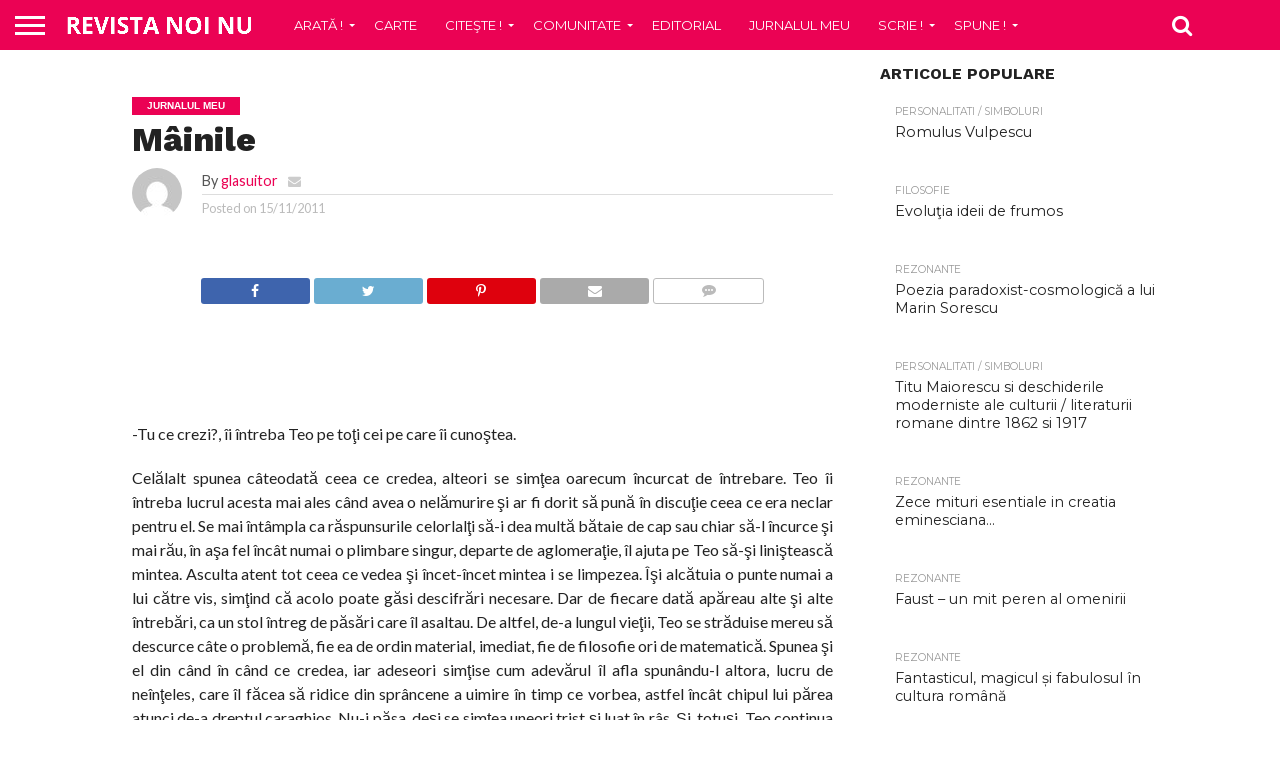

--- FILE ---
content_type: text/html; charset=UTF-8
request_url: https://www.revistanoinu.com/jurnalul-meu/mainile
body_size: 18636
content:
<!DOCTYPE html>
<html lang="en-US">
<head>
<meta charset="UTF-8" >
<meta name="viewport" id="viewport" content="width=device-width, initial-scale=1.0, maximum-scale=1.0, minimum-scale=1.0, user-scalable=no" />


<link rel="alternate" type="application/rss+xml" title="RSS 2.0" href="https://www.revistanoinu.com/feed" />
<link rel="alternate" type="text/xml" title="RSS .92" href="https://www.revistanoinu.com/feed/rss" />
<link rel="alternate" type="application/atom+xml" title="Atom 0.3" href="https://www.revistanoinu.com/feed/atom" />
<link rel="pingback" href="https://www.revistanoinu.com/xmlrpc.php" />


<meta property="og:type" content="article" />
<meta property="og:description" content="  -Tu ce crezi?, îi întreba Teo pe toţi cei pe care îi cunoştea. Celălalt spunea câteodată ceea ce credea, alteori se simţea oarecum încurcat de întrebare. Teo îi întreba lucrul acesta mai ales când avea o nelămurire şi ar fi dorit să pună în discuţie ceea ce era neclar pentru el. Se mai întâmpla [&hellip;]" />
<meta name="twitter:card" content="summary">
<meta name="twitter:url" content="https://www.revistanoinu.com/jurnalul-meu/mainile">
<meta name="twitter:title" content="Mâinile">
<meta name="twitter:description" content="  -Tu ce crezi?, îi întreba Teo pe toţi cei pe care îi cunoştea. Celălalt spunea câteodată ceea ce credea, alteori se simţea oarecum încurcat de întrebare. Teo îi întreba lucrul acesta mai ales când avea o nelămurire şi ar fi dorit să pună în discuţie ceea ce era neclar pentru el. Se mai întâmpla [&hellip;]">


<title>Mâinile | Revista Noi,NU!</title>

		<!-- All in One SEO 4.0.18 -->
		<meta name="description" content="-Tu ce crezi?, îi întreba Teo pe toţi cei pe care îi cunoştea. Celălalt spunea câteodată ceea ce credea, alteori se simţea oarecum încurcat de întrebare. Teo îi întreba lucrul acesta mai ales când avea o nelămurire şi ar fi dorit să pună în discuţie ceea ce era neclar pentru el. Se mai întâmpla […]"/>
		<meta name="google-site-verification" content="7Ble85Qf8F2N1v7bZ2VudTcYTbnYd-8_wqDtjhbNIsw" />
		<link rel="canonical" href="https://www.revistanoinu.com/jurnalul-meu/mainile" />
		<script type="application/ld+json" class="aioseo-schema">
			{"@context":"https:\/\/schema.org","@graph":[{"@type":"WebSite","@id":"https:\/\/www.revistanoinu.com\/#website","url":"https:\/\/www.revistanoinu.com\/","name":"Revista Noi,NU!","description":"Revist\u0103 de atitudine \u015fi cultur\u0103","publisher":{"@id":"https:\/\/www.revistanoinu.com\/#organization"}},{"@type":"Organization","@id":"https:\/\/www.revistanoinu.com\/#organization","name":"Revista Noi,NU!","url":"https:\/\/www.revistanoinu.com\/"},{"@type":"BreadcrumbList","@id":"https:\/\/www.revistanoinu.com\/jurnalul-meu\/mainile#breadcrumblist","itemListElement":[{"@type":"ListItem","@id":"https:\/\/www.revistanoinu.com\/#listItem","position":"1","item":{"@id":"https:\/\/www.revistanoinu.com\/#item","name":"Home","description":"Revist\u0103 de atitudine \u015fi cultur\u0103","url":"https:\/\/www.revistanoinu.com\/"},"nextItem":"https:\/\/www.revistanoinu.com\/jurnalul-meu\/#listItem"},{"@type":"ListItem","@id":"https:\/\/www.revistanoinu.com\/jurnalul-meu\/#listItem","position":"2","item":{"@id":"https:\/\/www.revistanoinu.com\/jurnalul-meu\/#item","name":"Jurnalul meu","description":"-Tu ce crezi?, \u00eei \u00eentreba Teo pe to\u0163i cei pe care \u00eei cuno\u015ftea. Cel\u0103lalt spunea c\u00e2teodat\u0103 ceea ce credea, alteori se sim\u0163ea oarecum \u00eencurcat de \u00eentrebare. Teo \u00eei \u00eentreba lucrul acesta mai ales c\u00e2nd avea o nel\u0103murire \u015fi ar fi dorit s\u0103 pun\u0103 \u00een discu\u0163ie ceea ce era neclar pentru el. Se mai \u00eent\u00e2mpla [\u2026]","url":"https:\/\/www.revistanoinu.com\/jurnalul-meu\/"},"previousItem":"https:\/\/www.revistanoinu.com\/#listItem"}]},{"@type":"Person","@id":"https:\/\/www.revistanoinu.com\/author\/glasuitor#author","url":"https:\/\/www.revistanoinu.com\/author\/glasuitor","name":"glasuitor","image":{"@type":"ImageObject","@id":"https:\/\/www.revistanoinu.com\/jurnalul-meu\/mainile#authorImage","url":"https:\/\/secure.gravatar.com\/avatar\/c64fba2f9dffd84f3a7bf788ae2c37e3?s=96&d=mm&r=g","width":"96","height":"96","caption":"glasuitor"}},{"@type":"WebPage","@id":"https:\/\/www.revistanoinu.com\/jurnalul-meu\/mainile#webpage","url":"https:\/\/www.revistanoinu.com\/jurnalul-meu\/mainile","name":"M\u00e2inile | Revista Noi,NU!","description":"-Tu ce crezi?, \u00eei \u00eentreba Teo pe to\u0163i cei pe care \u00eei cuno\u015ftea. Cel\u0103lalt spunea c\u00e2teodat\u0103 ceea ce credea, alteori se sim\u0163ea oarecum \u00eencurcat de \u00eentrebare. Teo \u00eei \u00eentreba lucrul acesta mai ales c\u00e2nd avea o nel\u0103murire \u015fi ar fi dorit s\u0103 pun\u0103 \u00een discu\u0163ie ceea ce era neclar pentru el. Se mai \u00eent\u00e2mpla [\u2026]","inLanguage":"en-US","isPartOf":{"@id":"https:\/\/www.revistanoinu.com\/#website"},"breadcrumb":{"@id":"https:\/\/www.revistanoinu.com\/jurnalul-meu\/mainile#breadcrumblist"},"author":"https:\/\/www.revistanoinu.com\/jurnalul-meu\/mainile#author","creator":"https:\/\/www.revistanoinu.com\/jurnalul-meu\/mainile#author","datePublished":"2011-11-15T21:45:35+00:00","dateModified":"2011-11-15T21:45:35+00:00"},{"@type":"Article","@id":"https:\/\/www.revistanoinu.com\/jurnalul-meu\/mainile#article","name":"M\u00e2inile | Revista Noi,NU!","description":"-Tu ce crezi?, \u00eei \u00eentreba Teo pe to\u0163i cei pe care \u00eei cuno\u015ftea. Cel\u0103lalt spunea c\u00e2teodat\u0103 ceea ce credea, alteori se sim\u0163ea oarecum \u00eencurcat de \u00eentrebare. Teo \u00eei \u00eentreba lucrul acesta mai ales c\u00e2nd avea o nel\u0103murire \u015fi ar fi dorit s\u0103 pun\u0103 \u00een discu\u0163ie ceea ce era neclar pentru el. Se mai \u00eent\u00e2mpla [\u2026]","headline":"M\u00e2inile","author":{"@id":"https:\/\/www.revistanoinu.com\/author\/glasuitor#author"},"publisher":{"@id":"https:\/\/www.revistanoinu.com\/#organization"},"datePublished":"2011-11-15T21:45:35+00:00","dateModified":"2011-11-15T21:45:35+00:00","articleSection":"Jurnalul meu","mainEntityOfPage":{"@id":"https:\/\/www.revistanoinu.com\/jurnalul-meu\/mainile#webpage"},"isPartOf":{"@id":"https:\/\/www.revistanoinu.com\/jurnalul-meu\/mainile#webpage"}}]}
		</script>
		<script type="text/javascript" >
			window.ga=window.ga||function(){(ga.q=ga.q||[]).push(arguments)};ga.l=+new Date;
			ga('create', "UA-343135-1", 'auto');
			ga('send', 'pageview');
		</script>
		<script async src="https://www.google-analytics.com/analytics.js"></script>
		<!-- All in One SEO -->

<link rel='dns-prefetch' href='//netdna.bootstrapcdn.com' />
<link rel='dns-prefetch' href='//s.w.org' />
<link rel="alternate" type="application/rss+xml" title="Revista Noi,NU! &raquo; Feed" href="https://www.revistanoinu.com/feed" />
<link rel="alternate" type="application/rss+xml" title="Revista Noi,NU! &raquo; Comments Feed" href="https://www.revistanoinu.com/comments/feed" />
<link rel="alternate" type="application/rss+xml" title="Revista Noi,NU! &raquo; Mâinile Comments Feed" href="https://www.revistanoinu.com/jurnalul-meu/mainile/feed" />
		<script type="text/javascript">
			window._wpemojiSettings = {"baseUrl":"https:\/\/s.w.org\/images\/core\/emoji\/13.0.1\/72x72\/","ext":".png","svgUrl":"https:\/\/s.w.org\/images\/core\/emoji\/13.0.1\/svg\/","svgExt":".svg","source":{"concatemoji":"https:\/\/www.revistanoinu.com\/wp-includes\/js\/wp-emoji-release.min.js?ver=5.6.16"}};
			!function(e,a,t){var n,r,o,i=a.createElement("canvas"),p=i.getContext&&i.getContext("2d");function s(e,t){var a=String.fromCharCode;p.clearRect(0,0,i.width,i.height),p.fillText(a.apply(this,e),0,0);e=i.toDataURL();return p.clearRect(0,0,i.width,i.height),p.fillText(a.apply(this,t),0,0),e===i.toDataURL()}function c(e){var t=a.createElement("script");t.src=e,t.defer=t.type="text/javascript",a.getElementsByTagName("head")[0].appendChild(t)}for(o=Array("flag","emoji"),t.supports={everything:!0,everythingExceptFlag:!0},r=0;r<o.length;r++)t.supports[o[r]]=function(e){if(!p||!p.fillText)return!1;switch(p.textBaseline="top",p.font="600 32px Arial",e){case"flag":return s([127987,65039,8205,9895,65039],[127987,65039,8203,9895,65039])?!1:!s([55356,56826,55356,56819],[55356,56826,8203,55356,56819])&&!s([55356,57332,56128,56423,56128,56418,56128,56421,56128,56430,56128,56423,56128,56447],[55356,57332,8203,56128,56423,8203,56128,56418,8203,56128,56421,8203,56128,56430,8203,56128,56423,8203,56128,56447]);case"emoji":return!s([55357,56424,8205,55356,57212],[55357,56424,8203,55356,57212])}return!1}(o[r]),t.supports.everything=t.supports.everything&&t.supports[o[r]],"flag"!==o[r]&&(t.supports.everythingExceptFlag=t.supports.everythingExceptFlag&&t.supports[o[r]]);t.supports.everythingExceptFlag=t.supports.everythingExceptFlag&&!t.supports.flag,t.DOMReady=!1,t.readyCallback=function(){t.DOMReady=!0},t.supports.everything||(n=function(){t.readyCallback()},a.addEventListener?(a.addEventListener("DOMContentLoaded",n,!1),e.addEventListener("load",n,!1)):(e.attachEvent("onload",n),a.attachEvent("onreadystatechange",function(){"complete"===a.readyState&&t.readyCallback()})),(n=t.source||{}).concatemoji?c(n.concatemoji):n.wpemoji&&n.twemoji&&(c(n.twemoji),c(n.wpemoji)))}(window,document,window._wpemojiSettings);
		</script>
		<style type="text/css">
img.wp-smiley,
img.emoji {
	display: inline !important;
	border: none !important;
	box-shadow: none !important;
	height: 1em !important;
	width: 1em !important;
	margin: 0 .07em !important;
	vertical-align: -0.1em !important;
	background: none !important;
	padding: 0 !important;
}
</style>
	<link rel='stylesheet' id='wp-block-library-css'  href='https://www.revistanoinu.com/wp-includes/css/dist/block-library/style.min.css?ver=5.6.16' type='text/css' media='all' />
<link rel='stylesheet' id='contact-form-7-css'  href='https://www.revistanoinu.com/wp-content/plugins/contact-form-7/includes/css/styles.css?ver=5.4' type='text/css' media='all' />
<link rel='stylesheet' id='mvp-score-style-css'  href='https://www.revistanoinu.com/wp-content/plugins/mvp-scoreboard/css/score-style.css?ver=5.6.16' type='text/css' media='all' />
<link rel='stylesheet' id='mvp-reset-css'  href='https://www.revistanoinu.com/wp-content/themes/noinu2/css/reset.css?ver=5.6.16' type='text/css' media='all' />
<link rel='stylesheet' id='mvp-fontawesome-css'  href='//netdna.bootstrapcdn.com/font-awesome/4.7.0/css/font-awesome.css?ver=5.6.16' type='text/css' media='all' />
<link rel='stylesheet' id='mvp-style-css'  href='https://www.revistanoinu.com/wp-content/themes/noinu2/style.css?ver=5.6.16' type='text/css' media='all' />
<!--[if lt IE 10]>
<link rel='stylesheet' id='mvp-iecss-css'  href='https://www.revistanoinu.com/wp-content/themes/noinu2/css/iecss.css?ver=5.6.16' type='text/css' media='all' />
<![endif]-->
<link rel='stylesheet' id='mvp-media-queries-css'  href='https://www.revistanoinu.com/wp-content/themes/noinu2/css/media-queries.css?ver=5.6.16' type='text/css' media='all' />
<script type='text/javascript' src='https://www.revistanoinu.com/wp-includes/js/jquery/jquery.min.js?ver=3.5.1' id='jquery-core-js'></script>
<script type='text/javascript' src='https://www.revistanoinu.com/wp-includes/js/jquery/jquery-migrate.min.js?ver=3.3.2' id='jquery-migrate-js'></script>
<link rel="https://api.w.org/" href="https://www.revistanoinu.com/wp-json/" /><link rel="alternate" type="application/json" href="https://www.revistanoinu.com/wp-json/wp/v2/posts/764" /><link rel="EditURI" type="application/rsd+xml" title="RSD" href="https://www.revistanoinu.com/xmlrpc.php?rsd" />
<link rel="wlwmanifest" type="application/wlwmanifest+xml" href="https://www.revistanoinu.com/wp-includes/wlwmanifest.xml" /> 
<meta name="generator" content="WordPress 5.6.16" />
<link rel='shortlink' href='https://www.revistanoinu.com/?p=764' />
<link rel="alternate" type="application/json+oembed" href="https://www.revistanoinu.com/wp-json/oembed/1.0/embed?url=https%3A%2F%2Fwww.revistanoinu.com%2Fjurnalul-meu%2Fmainile" />
<link rel="alternate" type="text/xml+oembed" href="https://www.revistanoinu.com/wp-json/oembed/1.0/embed?url=https%3A%2F%2Fwww.revistanoinu.com%2Fjurnalul-meu%2Fmainile&#038;format=xml" />

<style type='text/css'>

@import url(//fonts.googleapis.com/css?family=Oswald:400,700|Lato:400,700|Work+Sans:900|Montserrat:400,700|Open+Sans:800|Playfair+Display:400,700,900|Quicksand|Raleway:200,400,700|Roboto+Slab:400,700|Work+Sans:100,200,300,400,500,600,700,800,900|Montserrat:100,200,300,400,500,600,700,800,900|Work+Sans:100,200,300,400,400italic,500,600,700,700italic,800,900|Lato:100,200,300,400,400italic,500,600,700,700italic,800,900|Montserrat:100,200,300,400,500,600,700,800,900&subset=latin,latin-ext,cyrillic,cyrillic-ext,greek-ext,greek,vietnamese);

#wallpaper {
	background: url() no-repeat 50% 0;
	}
body,
.blog-widget-text p,
.feat-widget-text p,
.post-info-right,
span.post-excerpt,
span.feat-caption,
span.soc-count-text,
#content-main p,
#commentspopup .comments-pop,
.archive-list-text p,
.author-box-bot p,
#post-404 p,
.foot-widget,
#home-feat-text p,
.feat-top2-left-text p,
.feat-wide1-text p,
.feat-wide4-text p,
#content-main table,
.foot-copy p,
.video-main-text p {
	font-family: 'Lato', sans-serif;
	}

a,
a:visited,
.post-info-name a {
	color: #eb0254;
	}

a:hover {
	color: #999999;
	}

.fly-but-wrap,
span.feat-cat,
span.post-head-cat,
.prev-next-text a,
.prev-next-text a:visited,
.prev-next-text a:hover {
	background: #eb0254;
	}

.fly-but-wrap {
	background: #eb0254;
	}

.fly-but-wrap span {
	background: #ffffff;
	}

.woocommerce .star-rating span:before {
	color: #eb0254;
	}

.woocommerce .widget_price_filter .ui-slider .ui-slider-range,
.woocommerce .widget_price_filter .ui-slider .ui-slider-handle {
	background-color: #eb0254;
	}

.woocommerce span.onsale,
.woocommerce #respond input#submit.alt,
.woocommerce a.button.alt,
.woocommerce button.button.alt,
.woocommerce input.button.alt,
.woocommerce #respond input#submit.alt:hover,
.woocommerce a.button.alt:hover,
.woocommerce button.button.alt:hover,
.woocommerce input.button.alt:hover {
	background-color: #eb0254;
	}

span.post-header {
	border-top: 4px solid #eb0254;
	}

#main-nav-wrap,
nav.main-menu-wrap,
.nav-logo,
.nav-right-wrap,
.nav-menu-out,
.nav-logo-out,
#head-main-top {
	-webkit-backface-visibility: hidden;
	background: #eb0254;
	}

nav.main-menu-wrap ul li a,
.nav-menu-out:hover ul li:hover a,
.nav-menu-out:hover span.nav-search-but:hover i,
.nav-menu-out:hover span.nav-soc-but:hover i,
span.nav-search-but i,
span.nav-soc-but i {
	color: #ffffff;
	}

.nav-menu-out:hover li.menu-item-has-children:hover a:after,
nav.main-menu-wrap ul li.menu-item-has-children a:after {
	border-color: #ffffff transparent transparent transparent;
	}

.nav-menu-out:hover ul li a,
.nav-menu-out:hover span.nav-search-but i,
.nav-menu-out:hover span.nav-soc-but i {
	color: #fdacc8;
	}

.nav-menu-out:hover li.menu-item-has-children a:after {
	border-color: #fdacc8 transparent transparent transparent;
	}

.nav-menu-out:hover ul li ul.mega-list li a,
.side-list-text p,
.row-widget-text p,
.blog-widget-text h2,
.feat-widget-text h2,
.archive-list-text h2,
h2.author-list-head a,
.mvp-related-text a {
	color: #222222;
	}

ul.mega-list li:hover a,
ul.side-list li:hover .side-list-text p,
ul.row-widget-list li:hover .row-widget-text p,
ul.blog-widget-list li:hover .blog-widget-text h2,
.feat-widget-wrap:hover .feat-widget-text h2,
ul.archive-list li:hover .archive-list-text h2,
ul.archive-col-list li:hover .archive-list-text h2,
h2.author-list-head a:hover,
.mvp-related-posts ul li:hover .mvp-related-text a {
	color: #999999 !important;
	}

span.more-posts-text,
a.inf-more-but,
#comments-button a,
#comments-button span.comment-but-text {
	border: 1px solid #eb0254;
	}

span.more-posts-text,
a.inf-more-but,
#comments-button a,
#comments-button span.comment-but-text {
	color: #eb0254 !important;
	}

#comments-button a:hover,
#comments-button span.comment-but-text:hover,
a.inf-more-but:hover,
span.more-posts-text:hover {
	background: #eb0254;
	}

nav.main-menu-wrap ul li a,
ul.col-tabs li a,
nav.fly-nav-menu ul li a,
.foot-menu .menu li a {
	font-family: 'Montserrat', sans-serif;
	}

.feat-top2-right-text h2,
.side-list-text p,
.side-full-text p,
.row-widget-text p,
.feat-widget-text h2,
.blog-widget-text h2,
.prev-next-text a,
.prev-next-text a:visited,
.prev-next-text a:hover,
span.post-header,
.archive-list-text h2,
#woo-content h1.page-title,
.woocommerce div.product .product_title,
.woocommerce ul.products li.product h3,
.video-main-text h2,
.mvp-related-text a {
	font-family: 'Montserrat', sans-serif;
	}

.feat-wide-sub-text h2,
#home-feat-text h2,
.feat-top2-left-text h2,
.feat-wide1-text h2,
.feat-wide4-text h2,
.feat-wide5-text h2,
h1.post-title,
#content-main h1.post-title,
#post-404 h1,
h1.post-title-wide,
#content-main blockquote p,
#commentspopup #content-main h1 {
	font-family: 'Work Sans', sans-serif;
	}

h3.home-feat-title,
h3.side-list-title,
#infscr-loading,
.score-nav-menu select,
h1.cat-head,
h1.arch-head,
h2.author-list-head,
h3.foot-head,
.woocommerce ul.product_list_widget span.product-title,
.woocommerce ul.product_list_widget li a,
.woocommerce #reviews #comments ol.commentlist li .comment-text p.meta,
.woocommerce .related h2,
.woocommerce div.product .woocommerce-tabs .panel h2,
.woocommerce div.product .product_title,
#content-main h1,
#content-main h2,
#content-main h3,
#content-main h4,
#content-main h5,
#content-main h6 {
	font-family: 'Work Sans', sans-serif;
	}

</style>
	
<style type="text/css">


.post-cont-out,
.post-cont-in {
	margin-right: 0;
	}

.nav-links {
	display: none;
	}








.post-tags {
padding-top:10px;
}</style>

<style type="text/css">.recentcomments a{display:inline !important;padding:0 !important;margin:0 !important;}</style><link rel="amphtml" href="https://www.revistanoinu.com/jurnalul-meu/mainile/amp">
</head>

<body class="post-template-default single single-post postid-764 single-format-standard">
	<div id="site" class="left relative">
		<div id="site-wrap" class="left relative">
						<div id="fly-wrap">
	<div class="fly-wrap-out">
		<div class="fly-side-wrap">
			<ul class="fly-bottom-soc left relative">
																																									<li class="rss-soc">
						<a href="https://www.revistanoinu.com/feed/rss" target="_blank">
						<i class="fa fa-rss fa-2"></i>
						</a>
					</li>
							</ul>
		</div><!--fly-side-wrap-->
		<div class="fly-wrap-in">
			<div id="fly-menu-wrap">
				<nav class="fly-nav-menu left relative">
					<div class="menu"></div>
				</nav>
			</div><!--fly-menu-wrap-->
		</div><!--fly-wrap-in-->
	</div><!--fly-wrap-out-->
</div><!--fly-wrap-->			<div id="head-main-wrap" class="left relative">
				<div id="head-main-top" class="left relative">
																																									</div><!--head-main-top-->
				<div id="main-nav-wrap">
					<div class="nav-out">
						<div class="nav-in">
							<div id="main-nav-cont" class="left" itemscope itemtype="http://schema.org/Organization">
								<div class="nav-logo-out">
									<div class="nav-left-wrap left relative">
										<div class="fly-but-wrap left relative">
											<span></span>
											<span></span>
											<span></span>
											<span></span>
										</div><!--fly-but-wrap-->
																					<div class="nav-logo left">
																									<a itemprop="url" href="https://www.revistanoinu.com/"><img itemprop="logo" src="http://www.revistanoinu.com/wp-content/uploads/logo-nav.png" alt="Revista Noi,NU!" data-rjs="2" /></a>
																																					<h2 class="mvp-logo-title">Revista Noi,NU!</h2>
																							</div><!--nav-logo-->
																			</div><!--nav-left-wrap-->
									<div class="nav-logo-in">
										<div class="nav-menu-out">
											<div class="nav-menu-in">
												<nav class="main-menu-wrap left">
													<div class="menu-main_menu-container"><ul id="menu-main_menu" class="menu"><li id="menu-item-2707" class="menu-item menu-item-type-taxonomy menu-item-object-category menu-item-has-children menu-item-2707"><a href="https://www.revistanoinu.com/category/arata">Arată !</a>
<ul class="sub-menu">
	<li id="menu-item-2708" class="menu-item menu-item-type-taxonomy menu-item-object-category menu-item-2708"><a href="https://www.revistanoinu.com/category/arata/eroii-rock-ului">Eroii Rock-ului</a></li>
	<li id="menu-item-2709" class="menu-item menu-item-type-taxonomy menu-item-object-category menu-item-2709"><a href="https://www.revistanoinu.com/category/arata/interviuri">Interviuri</a></li>
	<li id="menu-item-2710" class="menu-item menu-item-type-taxonomy menu-item-object-category menu-item-2710"><a href="https://www.revistanoinu.com/category/arata/personalitati-simboluri">Personalitati / Simboluri</a></li>
	<li id="menu-item-2711" class="menu-item menu-item-type-taxonomy menu-item-object-category menu-item-2711"><a href="https://www.revistanoinu.com/category/arata/romania-de-dincolo">Romania de dincolo</a></li>
	<li id="menu-item-2712" class="menu-item menu-item-type-taxonomy menu-item-object-category menu-item-2712"><a href="https://www.revistanoinu.com/category/arata/semnal">Semnal</a></li>
</ul>
</li>
<li id="menu-item-2713" class="menu-item menu-item-type-taxonomy menu-item-object-category menu-item-2713"><a href="https://www.revistanoinu.com/category/carte">Carte</a></li>
<li id="menu-item-2714" class="menu-item menu-item-type-taxonomy menu-item-object-category menu-item-has-children menu-item-2714"><a href="https://www.revistanoinu.com/category/citeste">Citeşte !</a>
<ul class="sub-menu">
	<li id="menu-item-2715" class="menu-item menu-item-type-taxonomy menu-item-object-category menu-item-2715"><a href="https://www.revistanoinu.com/category/citeste/poveschile-lu-bace-toghiere">Poveşchile lu’ Bace Toghiere</a></li>
	<li id="menu-item-2716" class="menu-item menu-item-type-taxonomy menu-item-object-category menu-item-2716"><a href="https://www.revistanoinu.com/category/citeste/roman-foileton">Roman foileton</a></li>
</ul>
</li>
<li id="menu-item-2717" class="menu-item menu-item-type-taxonomy menu-item-object-category menu-item-has-children menu-item-2717"><a href="https://www.revistanoinu.com/category/comunitate">Comunitate</a>
<ul class="sub-menu">
	<li id="menu-item-2718" class="menu-item menu-item-type-taxonomy menu-item-object-category menu-item-2718"><a href="https://www.revistanoinu.com/category/comunitate/concursuri">Concursuri</a></li>
	<li id="menu-item-2719" class="menu-item menu-item-type-taxonomy menu-item-object-category menu-item-2719"><a href="https://www.revistanoinu.com/category/comunitate/recomandari">Recomandări</a></li>
	<li id="menu-item-2720" class="menu-item menu-item-type-taxonomy menu-item-object-category menu-item-2720"><a href="https://www.revistanoinu.com/category/comunitate/stiri">Stiri</a></li>
</ul>
</li>
<li id="menu-item-2721" class="menu-item menu-item-type-taxonomy menu-item-object-category menu-item-2721"><a href="https://www.revistanoinu.com/category/editorial">Editorial</a></li>
<li id="menu-item-2722" class="menu-item menu-item-type-taxonomy menu-item-object-category current-post-ancestor current-menu-parent current-post-parent menu-item-2722"><a href="https://www.revistanoinu.com/category/jurnalul-meu">Jurnalul meu</a></li>
<li id="menu-item-2723" class="menu-item menu-item-type-taxonomy menu-item-object-category menu-item-has-children menu-item-2723"><a href="https://www.revistanoinu.com/category/scrie">Scrie !</a>
<ul class="sub-menu">
	<li id="menu-item-2724" class="menu-item menu-item-type-taxonomy menu-item-object-category menu-item-2724"><a href="https://www.revistanoinu.com/category/scrie/film">Film</a></li>
	<li id="menu-item-2725" class="menu-item menu-item-type-taxonomy menu-item-object-category menu-item-2725"><a href="https://www.revistanoinu.com/category/scrie/filosofie">Filosofie</a></li>
	<li id="menu-item-2726" class="menu-item menu-item-type-taxonomy menu-item-object-category menu-item-2726"><a href="https://www.revistanoinu.com/category/scrie/general">General</a></li>
	<li id="menu-item-2727" class="menu-item menu-item-type-taxonomy menu-item-object-category menu-item-2727"><a href="https://www.revistanoinu.com/category/scrie/logos">Logos</a></li>
	<li id="menu-item-2728" class="menu-item menu-item-type-taxonomy menu-item-object-category menu-item-2728"><a href="https://www.revistanoinu.com/category/scrie/miez-de-intelepciune">Miez de intelepciune</a></li>
	<li id="menu-item-2729" class="menu-item menu-item-type-taxonomy menu-item-object-category menu-item-2729"><a href="https://www.revistanoinu.com/category/scrie/q-e-d">Q.E.D</a></li>
</ul>
</li>
<li id="menu-item-2730" class="menu-item menu-item-type-taxonomy menu-item-object-category menu-item-has-children menu-item-2730"><a href="https://www.revistanoinu.com/category/spune">Spune !</a>
<ul class="sub-menu">
	<li id="menu-item-2731" class="menu-item menu-item-type-taxonomy menu-item-object-category menu-item-2731"><a href="https://www.revistanoinu.com/category/spune/atitudini">Atitudine</a></li>
	<li id="menu-item-2732" class="menu-item menu-item-type-taxonomy menu-item-object-category menu-item-2732"><a href="https://www.revistanoinu.com/category/spune/diploma-de-atentie">Diploma de atentie</a></li>
	<li id="menu-item-2733" class="menu-item menu-item-type-taxonomy menu-item-object-category menu-item-2733"><a href="https://www.revistanoinu.com/category/spune/lupta-cu-inertia">Lupta cu inertia</a></li>
	<li id="menu-item-2734" class="menu-item menu-item-type-taxonomy menu-item-object-category menu-item-2734"><a href="https://www.revistanoinu.com/category/spune/opinii">Opinii</a></li>
	<li id="menu-item-2735" class="menu-item menu-item-type-taxonomy menu-item-object-category menu-item-2735"><a href="https://www.revistanoinu.com/category/spune/rezonante">Rezonante</a></li>
</ul>
</li>
</ul></div>												</nav>
											</div><!--nav-menu-in-->
											<div class="nav-right-wrap relative">
												<div class="nav-search-wrap left relative">
													<span class="nav-search-but left"><i class="fa fa-search fa-2"></i></span>
													<div class="search-fly-wrap">
														<form method="get" id="searchform" action="https://www.revistanoinu.com/">
	<input type="text" name="s" id="s" value="Type search term and press enter" onfocus='if (this.value == "Type search term and press enter") { this.value = ""; }' onblur='if (this.value == "") { this.value = "Type search term and press enter"; }' />
	<input type="hidden" id="searchsubmit" value="Search" />
</form>													</div><!--search-fly-wrap-->
												</div><!--nav-search-wrap-->
																																			</div><!--nav-right-wrap-->
										</div><!--nav-menu-out-->
									</div><!--nav-logo-in-->
								</div><!--nav-logo-out-->
							</div><!--main-nav-cont-->
						</div><!--nav-in-->
					</div><!--nav-out-->
				</div><!--main-nav-wrap-->
			</div><!--head-main-wrap-->
										<div id="body-main-wrap" class="left relative" itemscope itemtype="http://schema.org/NewsArticle">
					<meta itemscope itemprop="mainEntityOfPage"  itemType="https://schema.org/WebPage" itemid="https://www.revistanoinu.com/jurnalul-meu/mainile"/>
																																			<div class="body-main-out relative">
					<div class="body-main-in">
						<div id="body-main-cont" class="left relative">
																		<div id="post-main-wrap" class="left relative">
	<div class="post-wrap-out1">
		<div class="post-wrap-in1">
			<div id="post-left-col" class="relative">
									<article id="post-area" class="post-764 post type-post status-publish format-standard hentry category-jurnalul-meu">
													<header id="post-header">
																	<a class="post-cat-link" href="https://www.revistanoinu.com/category/jurnalul-meu"><span class="post-head-cat">Jurnalul meu</span></a>
																<h1 class="post-title entry-title left" itemprop="headline">Mâinile</h1>
																	<div id="post-info-wrap" class="left relative">
										<div class="post-info-out">
											<div class="post-info-img left relative">
												<img alt='' src='https://secure.gravatar.com/avatar/c64fba2f9dffd84f3a7bf788ae2c37e3?s=50&#038;d=mm&#038;r=g' srcset='https://secure.gravatar.com/avatar/c64fba2f9dffd84f3a7bf788ae2c37e3?s=100&#038;d=mm&#038;r=g 2x' class='avatar avatar-50 photo' height='50' width='50' loading='lazy'/>											</div><!--post-info-img-->
											<div class="post-info-in">
												<div class="post-info-right left relative">
													<div class="post-info-name left relative" itemprop="author" itemscope itemtype="https://schema.org/Person">
														<span class="post-info-text">By</span> <span class="author-name vcard fn author" itemprop="name"><a href="https://www.revistanoinu.com/author/glasuitor" title="Posts by glasuitor" rel="author">glasuitor</a></span>  <span class="author-email"><a href="mailto:po_cos@yahoo.com"><i class="fa fa-envelope fa-2"></i></a></span>													</div><!--post-info-name-->
													<div class="post-info-date left relative">
														<span class="post-info-text">Posted on</span> <span class="post-date updated"><time class="post-date updated" itemprop="datePublished" datetime="2011-11-15">15/11/2011</time></span>
														<meta itemprop="dateModified" content="2011-11-15"/>
													</div><!--post-info-date-->
												</div><!--post-info-right-->
											</div><!--post-info-in-->
										</div><!--post-info-out-->
									</div><!--post-info-wrap-->
															</header><!--post-header-->
																																																																																		<div id="content-area" itemprop="articleBody" class="post-764 post type-post status-publish format-standard hentry category-jurnalul-meu">
							<div class="post-cont-out">
								<div class="post-cont-in">
									<div id="content-main" class="left relative">

																															
																											<section class="social-sharing-top">
												<a href="#" onclick="window.open('http://www.facebook.com/sharer.php?u=https://www.revistanoinu.com/jurnalul-meu/mainile&amp;t=Mâinile', 'facebookShare', 'width=626,height=436'); return false;" title="Share on Facebook"><div class="facebook-share"><span class="fb-but1"><i class="fa fa-facebook fa-2"></i></span><span class="social-text">Share</span></div></a>
												<a href="#" onclick="window.open('http://twitter.com/share?text=Mâinile -&amp;url=https://www.revistanoinu.com/jurnalul-meu/mainile', 'twitterShare', 'width=626,height=436'); return false;" title="Tweet This Post"><div class="twitter-share"><span class="twitter-but1"><i class="fa fa-twitter fa-2"></i></span><span class="social-text">Tweet</span></div></a>
												<a href="whatsapp://send?text=Mâinile https://www.revistanoinu.com/jurnalul-meu/mainile"><div class="whatsapp-share"><span class="whatsapp-but1"><i class="fa fa-whatsapp fa-2"></i></span><span class="social-text">Share</span></div></a>
												<a href="#" onclick="window.open('http://pinterest.com/pin/create/button/?url=https://www.revistanoinu.com/jurnalul-meu/mainile&amp;media=&amp;description=Mâinile', 'pinterestShare', 'width=750,height=350'); return false;" title="Pin This Post"><div class="pinterest-share"><span class="pinterest-but1"><i class="fa fa-pinterest-p fa-2"></i></span><span class="social-text">Share</span></div></a>
												<a href="mailto:?subject=Mâinile&amp;BODY=I found this article interesting and thought of sharing it with you. Check it out: https://www.revistanoinu.com/jurnalul-meu/mainile"><div class="email-share"><span class="email-but"><i class="fa fa-envelope fa-2"></i></span><span class="social-text">Email</span></div></a>
																																																					<a href="https://www.revistanoinu.com/jurnalul-meu/mainile#respond"><div class="social-comments comment-click-764"><i class="fa fa-commenting fa-2"></i><span class="social-text-com">Comments</span></div></a>
																																				</section><!--social-sharing-top-->
																														<p> </p>
<p>
<br /><span id="more-764"></span>
</p>
<p style="text-align: justify;">-Tu ce crezi?, îi întreba Teo pe toţi cei pe care îi cunoştea.</p>
<div style="text-align: justify;"></div>
<p style="text-align: justify;">Celălalt spunea câteodată ceea ce credea, alteori se simţea oarecum încurcat de întrebare. Teo îi întreba lucrul acesta mai ales când avea o nelămurire şi ar fi dorit să pună în discuţie ceea ce era neclar pentru el. Se mai întâmpla ca răspunsurile celorlalţi să-i dea multă bătaie de cap sau chiar să-l încurce şi mai rău, în aşa fel încât numai o plimbare singur, departe de aglomeraţie, îl ajuta pe Teo să-şi liniştească mintea. Asculta atent tot ceea ce vedea şi încet-încet mintea i se limpezea. Îşi alcătuia o punte numai a lui către vis, simţind că acolo poate găsi descifrări necesare. Dar de fiecare dată apăreau alte şi alte întrebări, ca un stol întreg de păsări care îl asaltau. De altfel, de-a lungul vieţii, Teo se străduise mereu să descurce câte o problemă, fie ea de ordin material, imediat, fie de filosofie ori de matematică. Spunea şi el din când în când ce credea, iar adeseori simţise cum adevărul îl afla spunându-l altora, lucru de neînţeles, care îl făcea să ridice din sprâncene a uimire în timp ce vorbea, astfel încât chipul lui părea atunci de-a dreptul caraghios. Nu-i păsa, deşi se simţea uneori trist şi luat în râs. Și, totuşi, Teo continua să spună multe lucruri altora, chiar prea multe pentru unii, dar simţea nevoia de a vorbi pentru că se înconjurase multă vreme cu atmosfera liniştită a tăcerilor lui. Îi plăcea să creadă despre sine că este un căutător de tâlcuri şi câteodată reuşea să le găsească, după ce mulţi ani întrebase în stânga şi în dreapta şi pe mai toată lumea <em>de ce. </em>Atât de multe <em>de ce</em>-uri se adunaseră că până şi lui i se părea că duce în spate un sac plin care, cu timpul, îi aplecase umerii. Aplecat peste întrebările lumii, îi spusese cineva. Poate că aşa şi era, dar Teo avea pesemne un însoţitor nevăzut care îl ajuta să îşi ducă sacul acesta greu şi care uneori, pe căi nici măcar bănuite de ceilalţi, îi şoptea că orice întrebare rostită primeşte cândva un răspuns.</p>
<div style="text-align: justify;"></div>
<p style="text-align: justify;">-Tu ce crezi?, ar fi trebuit să-l întrebe pe însoţitorul lui, dar nu o făcuse niciodată.</p>
<div style="text-align: justify;"></div>
<p style="text-align: justify;"> </p>
<div style="text-align: justify;"></div>
<div style="text-align: justify;"></div>
<p style="text-align: justify;">Stătea cu faţa către soare şi asculta. Cădea câte o frunză arămie şi toamna îi strălucea limpede în priviri. O încheiere de ciclu era toamna, dar lui i se părea a fi mai mult decât asta. Păsări înalte se jucau în văzduh şi Teo simţi că lumina era atât de clară încât putea ierta orice, ca şi cum dăruitorii acelei lumini a zilei erau fericiţi şi ascultaseră toate întrebările şi rugăciunile rostite vreodată de oameni. Într-o zi atât de rar întâlnită de el, Teo avea senzaţia că este alcătuit şi din altceva în afară de trup. Prea-plinul de lumină părea coborât de dincolo de lumea tangibilă, apropiată, ca şi cum ochii şi-ar fi primit razele din seninul coborât pe pământ. Octombrie al toamnei, de atâtea ori îl simţise trecându-i valuri de melancolie prin fiinţă, alungând adesea chiar şi nenumăratele lui întrebări. Acum ochii simţeau nevoia de a mulţumi călăuzei nevăzute şi totuşi atât de bine simţite: oare nu era tocmai lumina? El, Teo, era un gunoier devenit pictor într-o poveste fără cuvinte scrisă de cineva, într-un timp care i se părea a fi foarte îndepărtat. Pe vremea aceea lumina îl învăţase culorile, în şoaptele blânde ale razelor de soare, ca şi cum ar fi fost un fel deosebit de cuvinte. Mâinile lui, murdare şi înăsprite după muncă, se spălaseră în lumina care îi fusese întâiul învăţător. Astăzi simţea că trecuse deja, fără a-şi fi dat seama, ca într-o altă clasă şi ar fi dorit să înţeleagă mai bine examenul pe care îl trecuse fără măcar să ştie. Ca dintr-un punct fix, izvor al gândurilor nenăscute încă, învăţătorul coborâse din seninul nesfârşit până la el, Teo, un biet om, gunoier şi pictor, care nu avea altă vină decât aceea de a pune mereu întrebări.</p>
<div style="text-align: justify;"></div>
<p style="text-align: justify;">Unda lacului, limpede şi nemişcată ca o oglindă, îi inspira o stare deosebită de pace, ca şi cum o conştiinţă atotcuprinzătoare s-ar fi făcut deodată simţită. Iar Teo ştia că este o parte a acestei mări nesfârşite de pace, dincolo de toate întrebările cu răspuns sau fără. Era o binecuvântare a unui gând de dragoste, curat şi pur, care nu avea nevoie de nici o întrebare. Avea însă toate răspunsurile şi Teo se minună de-a binelea, ca şi cum o altfel de viaţă ar fi început deodată pentru el.</p>
<div style="text-align: justify;"></div>
<div style="text-align: justify;"></div>
<p></p>
<div style="text-align: justify;"></div>
<p style="text-align: justify;"><em> Câte ere au fost necesare pentru ca întunericul să se schimbe în Cuvânt? Cine ar&nbsp; putea socoti timpul dinainte? Cum? Și de ce? </em></p>
<div style="text-align: justify;"></div>
<p style="text-align: justify;">Cel dintâi, Cuvântul făcut sunet ca de clopot peste întreg universul.</p>
<div style="text-align: justify;"></div>
<p style="text-align: justify;">Tu ce crezi?, ar fi întrebat Teo, dar nu avea pe cine. Ca şi cum oglinda liniştită a apelor împăcate ar fi fost înţepată brusc, deodată, de o piatră aruncată de cineva. De cine? De ce? Teo nu ştia, dar întreba din obişnuinţă şi simţea că răspunsul va veni pe calea vocilor şoptite numai pentru el. Însă inelele de apă, desfăcându-se lin unul din altul şi călătorind spre neştiute maluri,&nbsp; existau de atunci. Privirile lui, ca întoarse înăuntru, le urmăreau. O stare de ameţeală căreia trebuia să i se supună, ca un descântec de adormire. Ce căuta? Ce ar fi putut descoperi, ştiut şi poate uitat?</p>
<div style="text-align: justify;"></div>
<p style="text-align: justify;"> </p>
<div style="text-align: justify;"></div>
<div style="text-align: justify;"></div>
<p style="text-align: justify;">Visase că se priveşte în oglindă pe el însuşi. Oglinda îl certa, cu cuvinte şi întrebări dojenitoare, ca şi cum l-ar fi mustrat pentru vreo uitată vină veche. Teo ştia foarte bine că el nu rosteşte nici un cuvânt, ascultând foarte atent, în aşa fel încât imaginea din oglindă căpăta o viaţă distinctă, numai a ei. Rostea întrebări neamintite, uitate de foarte mult timp. Dincolo de suprafaţa sticloasă Teo zâmbi. Se cunoştea pe el aşa cum n-ar fi fost cu putinţă în afara visului, simţind că i se dăruie o cheie pentru o uşă până atunci închisă. Chipul lui, zărit de atâtea ori în oglindă, îi spunea clar şi întrebător în acelaşi timp:</p>
<div style="text-align: justify;"></div>
<p style="text-align: justify;"><em> Mâna stângă </em></p>
<div style="text-align: justify;"></div>
<p style="text-align: justify;"><em> Ce alungă?</em></p>
<div style="text-align: justify;"></div>
<p style="text-align: justify;"><em> Mâna dreaptă </em></p>
<div style="text-align: justify;"></div>
<p style="text-align: justify;"><em> Ce îndreaptă? </em></p>
<div style="text-align: justify;"></div>
<p style="text-align: justify;"><em> Mâinile tale</em></p>
<div style="text-align: justify;"></div>
<p style="text-align: justify;"><em> Ce adună,</em></p>
<div style="text-align: justify;"></div>
<p style="text-align: justify;"><em> Împreună? </em></p>
<div style="text-align: justify;"></div>
<p style="text-align: justify;">Întrebarea părea o piatră aruncată în propria lui oglindă, sfărâmându-i liniştea cu care se obişnuise de mult şi pe care o simţise a-i fi cel mai apropiat prieten. Privindu-se, mâna lui dreaptă, aceea care îndreaptă în întrebarea chipului oglinzii, îi era stângă. La fel, cea stângă devenea dreapta, prin ciudata proprietate pe care numai oglinzile o pot avea. Dar clipa aceea se încheia acolo, în starea de vis, ca şi cum alt vis ar fi trebuit să înceapă în toamna lui aurie şi luminoasă. Se gândi în vis la toţi cei cuprinşi de insomnii, pe care îi zărea în schimburile de noapte cum scriau sub argintul lunii şi pe care nu îi putuse înţelege niciodată. De ce scriau nopţile, când zilele aveau atât de multă bogăţie de lumină? Oare ei sunt alcătuiţi din altă lumină decât aceea a Soarelui? Din lumina Lunii? Totul e cu putinţă, mai cu seamă în vis. Îşi zări chipul cum îşi continua dojenitor rolul de oglindă. Tu ce crezi?</p>
<div style="text-align: justify;"></div>
<div style="text-align: justify;"></div>
<p style="text-align: justify;"> </p>
<div style="text-align: justify;"></div>
<p style="text-align: justify;">Teo mătura liniştit străzile şi aleile parcului, nu numai cu mătura lui, ci şi cu privirile, uneori întoarse ca într-o oglindă a trotuarului spre el. Găsea câteodată flori, ofilite, rupte de mâini rele şi străine, aruncate pe jos. Le ridica, le scutura de praf şi de urmele unor tălpi. Simţea tristeţea timpului lor încheiat şi ele îi dăruiau ceea ce ar fi putut fi micul lor suflet înmiresmat. Început din clopotul Cuvântului, timpul florilor i se părea cunoscut lui Teo, &nbsp;aşa cum simţea că îl ştie şi pe cel al altor făpturi vii, dar cu care timpul omului nu se întâlnise încă niciodată. El, omul care punea întrebări, avea asupra lui darul acestei înţelegeri fără să ştie. Teo simţea în vremea aceea că devine parcă mai bun. Florile, fiinţe plăpânde din universul încă nepătruns, îi şopteau, deşi cuvântul şoptit nu e cel mai potrivit fel de a spune, mai degrabă îi dăruiau ultimul lor gând, din timpul lor frânt, despre timpul lor frânt. O clipă care putea trece fără a fi simţită de oameni, dar păstrând în ea însăşi întregul univers de timp al vieţii unei flori sacrificate prin simpla ei dăruire. I se părea că ştie în ce fel timpul viitor al vietăţilor neînţelese este timpul trecut al omului. Inima lui Teo se întrista, dar se bucura să simtă că în această intersecţie de gânduri se afla secretul timpului unui suflet nesfârşit, nemăsurat, dăruindu-se pe sine tuturor.</p>
<div style="text-align: justify;"></div>
<p style="text-align: justify;">Timpul acesta al florilor şi al altor vietăţi ar fi putut fi socotit o pedeapsă, aşa cum şi mulţi dintre oameni îl simţeau deseori. Dar Teo vedea bine că este numai o răsplată a unei alegeri din nesfârşitele ape ale cerului. Un fel de raţie binemeritată aici, purtată din locul unde inelele născute în clipa întâiului Cuvânt călătoresc spre maluri ce rămân mereu necunoscute. Trecuseră nouă ani de când avusese acel vis, iar Teo ştia de acum că devoratorii de timp vor de fapt să fie devoratori de suflete, dar tocmai clopotul celui dintâi Cuvânt îi împiedica să ajungă acolo, iar lupta lor era zădărnicită astfel pentru vecie.</p>
<div style="text-align: justify;"></div>
<p style="text-align: justify;"><em>Sunt sufletul tău</em>, auzea atunci răspunsul întrebării lui fără cuvinte.</p>
<div style="text-align: justify;"></div>
<p style="text-align: justify;"> </p>
<div style="text-align: justify;"></div>
<div style="text-align: justify;"></div>
<p style="text-align: justify;">În ziua aceea primise o scrisoare. Un plic alb, curat şi având scrise foarte caligrafic numele şi adresa lui. Îl întorsese pe o parte şi pe alta, dar nu găsise nici o adresă a celui care o trimisese. Ștampila clară a oficiului poştal îi arăta data şi ora expedierii, dar numai atât. Surpriza a fost mai mare când nu găsi în interior decât o coală de un alb imaculat, ca o întindere proaspătă de zăpadă, purtând numai liniile drepte ale îndoirii împătrite. Îndoire şi îndoială deopotrivă. Teo se simţi victima unei farse, dar simţea că mai este, ca întotdeauna, ceva de aflat. Poate chiar ceva căutat de el, fără a înţelege încă. Coala de hârtie, desfăcută pe masă, semăna foarte bine cu aripile unui fluture alb, trimis în dar lui de cineva necunoscut.</p>
<div style="text-align: justify;"></div>
<p style="text-align: justify;">Îşi aminti că nu-i mai chemase de multă vreme pe îngeri. În alte vremuri, când era mult mai tânăr şi mai vioi, îi chema cu glas neauzit de nimeni şi ei veneau deîndată. Ca o boare de aer, sau ca un fâlfâit de aripi pe care nimeni nu le vedea, ca un râs de copil sau un tril de privighetoare. Câteodată, parfumul sălbatic al unei flori, plutind în adierea din jur. Semne numai ale lui, singure şi clare într-o lume din ce în ce mai gălăgioasă pe măsura grabei şi trecerii anilor. Din vremea aceea îi rămăsese obiceiul de a asculta muzică, deşi Teo era afon de mic. Poate tocmai de aceea îndrăgea muzica mai mult chiar decât un muzician adevărat. Încă mai credea că este calea apariţiei printre oameni a îngerilor, care niciodată nu se supărau pentru că nu erau simţiţi de ceilalţi. De mult nu-i mai chemase, iar acum ar fi vrut să-i descifreze codul alb al colii împăturite în patru pe care o primise de la poştă în scrisoarea adresată lui.</p>
<div style="text-align: justify;"></div>
<p style="text-align: justify;">Sonata de pian a lui Beethoven îl făcu să se joace din nou cu întrebările lui. Izvorul cristalin al clapelor părea că îi şopteşte şi când deschise din nou ochii, pe foaia de hârtie cu aripi albe de fluture zări ceva şoptit foarte clar şi uniform, cu aceeaşi caligrafie impecabilă. Sunetele păreau să fi şters liniştea foii şi Teo citi: <em>Sunt sufletul tău</em>.</p>
<div style="text-align: justify;"></div>
<p style="text-align: justify;"> </p>
<div style="text-align: justify;"></div>
<div style="text-align: justify;"></div>
<p style="text-align: justify;">Mâinile: Teo şi le privea cu atenţie şi se întreba ce taine ar fi putut acoperi menirea lor. O, da, cunoştea bine că mâinile sunt numai o prelungire a gândului, că pot ţine o făptură nou-născută sau o unealtă oarecare, că pot atinge cu delicateţe clapele unui pian sau pălmui cu ură un obraz întors. La fel de bine cum puteau construi sau distruge, ocroti sau mângâia. Arme ale trupului, care puteau avea prelungiri ale gândului în prelungirea unei arme. Unele chiar cu gheare, altele cu unghii vopsite ori murdare, aşa cum erau ale lui după munca de gunoier. Pătate de vopselele picturilor. Sau pătate de sânge, uneori cu adevărat nevinovat.</p>
<div style="text-align: justify;"></div>
<p style="text-align: justify;">Alegeri peste alegeri şi întrebări peste întrebări, oftă Teo, deşi ştia la fel de bine că mâinile pot fi atrofieri ale unor aripi purtate cândva. De ce? Iarăşi, aceeaşi întrebare, dar răspunsul putea fi că odată, în miile de ere scurse de la schimbarea întunericului în Cuvânt, mâna cuiva aruncase o piatră în liniştea apelor cerului. Poate asta era vina uitată pentru care chipul lui îl certa uneori prin oglinda care inversa ordinea obişnuită a mâinilor lui.</p>
<div style="text-align: justify;"></div>
<p style="text-align: justify;">Poate că nu sunt decât unelte temporare ale timpului, îşi spuse Teo. Un prilej de alcătuire a gândului în materie, a timpului în gând, aşa cum pe vremea când fuseseră aripi erau adevărata alcătuire a zborului. Și toate acestea numai pentru că o altă mână, cândva, de foarte mult timp, a spart liniştea apelor cosmosului cu o piatră aruncată, în joacă sau poate cu intenţie. Iar de atunci toate se rotesc, se rotesc la nesfârşit, ca inelele de apă care nu vor ajunge niciodată la mal, călătorind prin mările luminoase ale cerului. Tu ce crezi?, ar fi dorit să întrebe.</p>
<div style="text-align: justify;"></div>
<p style="text-align: justify;"><em> Sunt sufletul tău</em>, i se părea că îi şoptesc mâinile lui împreunate.</p>
<div style="text-align: justify;"></div>
<p style="text-align: justify;">Știinţa, ştiinţa sufletului, părându-i singura adevărată&#8230; Uitată. De ce? De ce este necesar să fie aşa? Sau de ce nu este necesar? Și totuşi, cauza aruncării pietrei, întâiul zgomot auzit în liniştea cosmică&#8230; O naştere adevărată pentru urechi încă surde? Timpul timpanului nenăscut, clopot neobişnuit&#8230; Al cui?</p>
<div style="text-align: justify;"></div>
<p style="text-align: justify;"><em> </em></p>
<div style="text-align: justify;"></div>
<p style="text-align: justify;"><em> </em></p>
<div style="text-align: justify;"></div>
<p style="text-align: justify;"><em> Nu mai pune întrebări, Teo, pentru că s-ar putea să primeşti &nbsp;răspunsuri! </em></p>
<div style="text-align: justify;"></div>
<p style="text-align: justify;"><em> Tu ce crezi? E mai bine să fii un prost blând decât un deştept arogant şi dispreţuitor? Mătură străzile înainte, adună timpul florilor din calea ta şi ritmul liniştit al foşnetului măturii tale te va lămuri curând. Apoi, du-te acasă şi pictează oglinda, cortina ce acoperă lumea, a cărei unică proprietate este întoarcerea către tine. Și inversările simetriei perfecte, ale eternei reîntoarceri, dar numai dacă apele ei nu sunt sparte. Inelele, îţi aminteşti? Mereu călătorind printre cuvinte neinventate, căutând acelaşi Cuvânt după aruncarea celei dintâi pietre, inelele apelor înlătură orice uitare şi orice vină.</em></p>
<div style="text-align: justify;"></div>
<p style="text-align: justify;"><em> Apoi, ca în lumina zilelor noi, poţi ierta totul, renăscând din uitări şi din primul Cuvânt. </em></p>
<div style="text-align: justify;"></div>
<p style="text-align: justify;"><em> </em></p>
<div style="text-align: justify;"></div>
<p style="text-align: justify;"><em> Mâna stângă </em></p>
<div style="text-align: justify;"></div>
<p style="text-align: justify;"><em> Ce alungă?</em></p>
<div style="text-align: justify;"></div>
<p style="text-align: justify;"><em> Mâna dreaptă </em></p>
<div style="text-align: justify;"></div>
<p style="text-align: justify;"><em> Ce îndreaptă? </em></p>
<div style="text-align: justify;"></div>
<p style="text-align: justify;"><em> Mâinile tale,</em></p>
<div style="text-align: justify;"></div>
<p style="text-align: justify;"><em> Ce adună,</em></p>
<div style="text-align: justify;"></div>
<p style="text-align: justify;"><em> Împreună? </em></p>
																														<div class="mvp-org-wrap" itemprop="publisher" itemscope itemtype="https://schema.org/Organization">
											<div class="mvp-org-logo" itemprop="logo" itemscope itemtype="https://schema.org/ImageObject">
																									<img src="http://www.revistanoinu.com/wp-content/uploads/logo-nav.png"/>
													<meta itemprop="url" content="http://www.revistanoinu.com/wp-content/uploads/logo-nav.png">
																							</div><!--mvp-org-logo-->
											<meta itemprop="name" content="Revista Noi,NU!">
										</div><!--mvp-org-wrap-->
										<div class="posts-nav-link">
																					</div><!--posts-nav-link-->
																					<div class="post-tags">
												<span class="post-tags-header">Related Items:</span><span itemprop="keywords"></span>
											</div><!--post-tags-->
																															<div class="social-sharing-bot">
												<a href="#" onclick="window.open('http://www.facebook.com/sharer.php?u=https://www.revistanoinu.com/jurnalul-meu/mainile&amp;t=Mâinile', 'facebookShare', 'width=626,height=436'); return false;" title="Share on Facebook"><div class="facebook-share"><span class="fb-but1"><i class="fa fa-facebook fa-2"></i></span><span class="social-text">Share</span></div></a>
												<a href="#" onclick="window.open('http://twitter.com/share?text=Mâinile -&amp;url=https://www.revistanoinu.com/jurnalul-meu/mainile', 'twitterShare', 'width=626,height=436'); return false;" title="Tweet This Post"><div class="twitter-share"><span class="twitter-but1"><i class="fa fa-twitter fa-2"></i></span><span class="social-text">Tweet</span></div></a>
												<a href="whatsapp://send?text=Mâinile https://www.revistanoinu.com/jurnalul-meu/mainile"><div class="whatsapp-share"><span class="whatsapp-but1"><i class="fa fa-whatsapp fa-2"></i></span><span class="social-text">Share</span></div></a>
												<a href="#" onclick="window.open('http://pinterest.com/pin/create/button/?url=https://www.revistanoinu.com/jurnalul-meu/mainile&amp;media=&amp;description=Mâinile', 'pinterestShare', 'width=750,height=350'); return false;" title="Pin This Post"><div class="pinterest-share"><span class="pinterest-but1"><i class="fa fa-pinterest-p fa-2"></i></span><span class="social-text">Share</span></div></a>
												<a href="mailto:?subject=Mâinile&amp;BODY=I found this article interesting and thought of sharing it with you. Check it out: https://www.revistanoinu.com/jurnalul-meu/mainile"><div class="email-share"><span class="email-but"><i class="fa fa-envelope fa-2"></i></span><span class="social-text">Email</span></div></a>
											</div><!--social-sharing-bot-->
																																																																																																<div id="comments-button" class="left relative comment-click-764 com-but-764">
													<span class="comment-but-text">Click to comment</span>
												</div><!--comments-button-->
												<div id="comments" class="com-click-id-764 com-click-main">
				
	
	<div id="respond" class="comment-respond">
		<h3 id="reply-title" class="comment-reply-title"><h4 class="post-header"><span class="post-header">Leave a Reply</span></h4> <small><a rel="nofollow" id="cancel-comment-reply-link" href="/jurnalul-meu/mainile#respond" style="display:none;">Cancel reply</a></small></h3><form action="https://www.revistanoinu.com/wp-comments-post.php" method="post" id="commentform" class="comment-form"><p class="comment-notes"><span id="email-notes">Your email address will not be published.</span> Required fields are marked <span class="required">*</span></p><p class="comment-form-comment"><label for="comment">Comment</label> <textarea id="comment" name="comment" cols="45" rows="8" maxlength="65525" required="required"></textarea></p><p class="comment-form-author"><label for="author">Name <span class="required">*</span></label> <input id="author" name="author" type="text" value="" size="30" maxlength="245" required='required' /></p>
<p class="comment-form-email"><label for="email">Email <span class="required">*</span></label> <input id="email" name="email" type="text" value="" size="30" maxlength="100" aria-describedby="email-notes" required='required' /></p>
<p class="comment-form-url"><label for="url">Website</label> <input id="url" name="url" type="text" value="" size="30" maxlength="200" /></p>
<p class="comment-form-cookies-consent"><input id="wp-comment-cookies-consent" name="wp-comment-cookies-consent" type="checkbox" value="yes" /> <label for="wp-comment-cookies-consent">Save my name, email, and website in this browser for the next time I comment.</label></p>
<p class="form-submit"><input name="submit" type="submit" id="submit" class="submit" value="Post Comment" /> <input type='hidden' name='comment_post_ID' value='764' id='comment_post_ID' />
<input type='hidden' name='comment_parent' id='comment_parent' value='0' />
</p><p style="display: none;"><input type="hidden" id="akismet_comment_nonce" name="akismet_comment_nonce" value="bdf92b1254" /></p><input type="hidden" id="ak_js" name="ak_js" value="210"/><textarea name="ak_hp_textarea" cols="45" rows="8" maxlength="100" style="display: none !important;"></textarea></form>	</div><!-- #respond -->
	<p class="akismet_comment_form_privacy_notice">This site uses Akismet to reduce spam. <a href="https://akismet.com/privacy/" target="_blank" rel="nofollow noopener">Learn how your comment data is processed</a>.</p>
</div><!--comments-->																														</div><!--content-main-->
								</div><!--post-cont-in-->
															</div><!--post-cont-out-->
						</div><!--content-area-->
					</article>
										
						
	<nav class="navigation post-navigation" role="navigation" aria-label="Posts">
		<h2 class="screen-reader-text">Post navigation</h2>
		<div class="nav-links"><div class="nav-previous"><a href="https://www.revistanoinu.com/jurnalul-meu/prea-departe" rel="prev">prea departe</a></div><div class="nav-next"><a href="https://www.revistanoinu.com/jurnalul-meu/adieri-de-gand-viii" rel="next">Adieri de gând VIII</a></div></div>
	</nav>																			</div><!--post-left-col-->
			</div><!--post-wrap-in1-->
							<div id="post-right-col" class="relative">
																		<div class="side-title-wrap left relative">
	<h3 class="side-list-title">Articole Populare</h3>
</div><!--side-title-wrap-->
<div class="side-pop-wrap left relative">
	<div class="feat-widget-cont left relative">
					<div class="feat-widget-wrap left relative">
				<a href="https://www.revistanoinu.com/arata/personalitati-simboluri/romulus-vulpescu">
								<div class="feat-widget-text">
					<span class="side-list-cat">Personalitati / Simboluri</span>
					<h2>Romulus Vulpescu</h2>
				</div><!--feat-widget-text-->
				</a>
			</div><!--feat-widget-wrap-->
					<div class="feat-widget-wrap left relative">
				<a href="https://www.revistanoinu.com/scrie/filosofie/evoluia-ideii-de-frumos">
								<div class="feat-widget-text">
					<span class="side-list-cat">Filosofie</span>
					<h2>Evoluţia ideii de frumos</h2>
				</div><!--feat-widget-text-->
				</a>
			</div><!--feat-widget-wrap-->
					<div class="feat-widget-wrap left relative">
				<a href="https://www.revistanoinu.com/spune/rezonante/poezia-paradoxist-cosmologic-a-lui-marin-sorescu">
								<div class="feat-widget-text">
					<span class="side-list-cat">Rezonante</span>
					<h2>Poezia paradoxist-cosmologică a lui Marin Sorescu</h2>
				</div><!--feat-widget-text-->
				</a>
			</div><!--feat-widget-wrap-->
					<div class="feat-widget-wrap left relative">
				<a href="https://www.revistanoinu.com/arata/personalitati-simboluri/titu-maiorescu-si-deschiderile-moderniste-ale-culturii-literaturii-romane-dintre-1862-si-1917">
								<div class="feat-widget-text">
					<span class="side-list-cat">Personalitati / Simboluri</span>
					<h2>Titu Maiorescu si deschiderile moderniste ale culturii / literaturii romane dintre 1862 si 1917</h2>
				</div><!--feat-widget-text-->
				</a>
			</div><!--feat-widget-wrap-->
					<div class="feat-widget-wrap left relative">
				<a href="https://www.revistanoinu.com/spune/rezonante/zece-mituri-esentiale-in-creatia-eminesciana">
								<div class="feat-widget-text">
					<span class="side-list-cat">Rezonante</span>
					<h2>Zece mituri esentiale in creatia eminesciana&#8230;</h2>
				</div><!--feat-widget-text-->
				</a>
			</div><!--feat-widget-wrap-->
					<div class="feat-widget-wrap left relative">
				<a href="https://www.revistanoinu.com/spune/rezonante/faust-un-mit-peren-al-omenirii">
								<div class="feat-widget-text">
					<span class="side-list-cat">Rezonante</span>
					<h2>Faust  &#8211;  un mit peren al omenirii</h2>
				</div><!--feat-widget-text-->
				</a>
			</div><!--feat-widget-wrap-->
					<div class="feat-widget-wrap left relative">
				<a href="https://www.revistanoinu.com/spune/rezonante/fantasticul-magicul-i-fabulosul-in-cultura-roman">
								<div class="feat-widget-text">
					<span class="side-list-cat">Rezonante</span>
					<h2>Fantasticul, magicul și fabulosul în cultura română</h2>
				</div><!--feat-widget-text-->
				</a>
			</div><!--feat-widget-wrap-->
					<div class="feat-widget-wrap left relative">
				<a href="https://www.revistanoinu.com/arata/personalitati-simboluri/marin-preda-dac-dragoste-nu-e-nimic-nu-e">
								<div class="feat-widget-text">
					<span class="side-list-cat">Personalitati / Simboluri</span>
					<h2>Marin Preda: Dacă dragoste nu e, nimic nu e</h2>
				</div><!--feat-widget-text-->
				</a>
			</div><!--feat-widget-wrap-->
					<div class="feat-widget-wrap left relative">
				<a href="https://www.revistanoinu.com/arata/personalitati-simboluri/romulus-guga-sau-vocaia-totalitii">
								<div class="feat-widget-text">
					<span class="side-list-cat">Personalitati / Simboluri</span>
					<h2>Romulus Guga sau vocaţia totalităţii</h2>
				</div><!--feat-widget-text-->
				</a>
			</div><!--feat-widget-wrap-->
					<div class="feat-widget-wrap left relative">
				<a href="https://www.revistanoinu.com/editorial/scenarii-apocaliptice">
								<div class="feat-widget-text">
					<span class="side-list-cat">Editorial</span>
					<h2>Scenarii apocaliptice</h2>
				</div><!--feat-widget-text-->
				</a>
			</div><!--feat-widget-wrap-->
			</div><!--feat-widget-cont-->
</div><!--side-pop-wrap-->															</div><!--post-right-col-->
					</div><!--post-wrap-out1-->
</div><!--post-main-wrap-->
											</div><!--body-main-cont-->
				</div><!--body-main-in-->
			</div><!--body-main-out-->
			<footer id="foot-wrap" class="left relative">
				<div id="foot-top-wrap" class="left relative">
					<div class="body-main-out relative">
						<div class="body-main-in">
							<div id="foot-widget-wrap" class="left relative">
																	<div class="foot-widget left relative">
																					<div class="foot-logo left realtive">
												<img src="http://www.revistanoinu.com/wp-content/uploads/logo-foot.png" alt="Revista Noi,NU!" data-rjs="2" />
											</div><!--foot-logo-->
																				<div class="foot-info-text left relative">
											<p>Revista NoiNU este o revista de atitudine si cultura.</p>										</div><!--footer-info-text-->
										<div class="foot-soc left relative">
											<ul class="foot-soc-list relative">
																																																																																																																									<li class="foot-soc-rss">
														<a href="https://www.revistanoinu.com/feed/rss" target="_blank"><i class="fa fa-rss-square fa-2"></i></a>
													</li>
																							</ul>
										</div><!--foot-soc-->
									</div><!--foot-widget-->
																							</div><!--foot-widget-wrap-->
						</div><!--body-main-in-->
					</div><!--body-main-out-->
				</div><!--foot-top-->
				<div id="foot-bot-wrap" class="left relative">
					<div class="body-main-out relative">
						<div class="body-main-in">
							<div id="foot-bot" class="left relative">
								<div class="foot-menu relative">
									<div class="menu"></div>
								</div><!--foot-menu-->
								<div class="foot-copy relative">
									<p>Copyright © 2024 Revista Noi Nu <a href="https://www.twelvetransfers.co.uk/" title="London Heathrow Taxi" target="_blank">Taxi London Heathrow</a> <a href="http://www.stattion.ro" title=" ">Statii Grafice Proiectare</a> <a href="https://tradesilvania.com/ro/prices/" title="Pret Bitcoin">Preturi Criptomonede</a>  <a href="http://www.mediafirst.ro" title="Optimizare SEO">Optimizare Site</a> si  si <a href="https://tradesilvania.com" title="Buy Bitcoin">Buy Bitcoin</a> si <a href="https://www.1curs-valutar.ro/" title="Curs EUR RON">Curs Valutar</a> si  <a title="Implant Dentar" href="https://www.completdental.ro">Implant dentar Bucuresti</a> si  <a title="Psiholog Cluj" href="https://www.psinergie.ro">Psiholog Cluj</a>.</p>
								</div><!--foot-copy-->
							</div><!--foot-bot-->
						</div><!--body-main-in-->
					</div><!--body-main-out-->
				</div><!--foot-bot-->
			</footer>
		</div><!--body-main-wrap-->
	</div><!--site-wrap-->
</div><!--site-->
<div class="fly-to-top back-to-top">
	<i class="fa fa-angle-up fa-3"></i>
	<span class="to-top-text">To Top</span>
</div><!--fly-to-top-->
<div class="fly-fade">
</div><!--fly-fade-->
		<div data-theiaStickySidebar-sidebarSelector='"#secondary, #sidebar, .sidebar, #primary"'
		     data-theiaStickySidebar-options='{"containerSelector":"","additionalMarginTop":0,"additionalMarginBottom":0,"updateSidebarHeight":false,"minWidth":0,"sidebarBehavior":"modern","disableOnResponsiveLayouts":true}'></div>
		
<script type="text/javascript">
jQuery(document).ready(function($) {

	// Back to Top Button
    	var duration = 500;
    	$('.back-to-top').click(function(event) {
          event.preventDefault();
          $('html, body').animate({scrollTop: 0}, duration);
          return false;
	});

	// Main Menu Dropdown Toggle
	$('.menu-item-has-children a').click(function(event){
	  event.stopPropagation();
	  location.href = this.href;
  	});

	$('.menu-item-has-children').click(function(){
    	  $(this).addClass('toggled');
    	  if($('.menu-item-has-children').hasClass('toggled'))
    	  {
    	  $(this).children('ul').toggle();
	  $('.fly-nav-menu').getNiceScroll().resize();
	  }
	  $(this).toggleClass('tog-minus');
    	  return false;
  	});

	// Main Menu Scroll
	$(window).load(function(){
	  $('.fly-nav-menu').niceScroll({cursorcolor:"#888",cursorwidth: 7,cursorborder: 0,zindex:999999});
	});

	  	$(".comment-click-764").on("click", function(){
  	  $(".com-click-id-764").show();
	  $(".disqus-thread-764").show();
  	  $(".com-but-764").hide();
  	});
	
	// Infinite Scroll
	$('.infinite-content').infinitescroll({
	  navSelector: ".nav-links",
	  nextSelector: ".nav-links a:first",
	  itemSelector: ".infinite-post",
	  loading: {
		msgText: "Loading more posts...",
		finishedMsg: "Sorry, no more posts"
	  },
	  errorCallback: function(){ $(".inf-more-but").css("display", "none") }
	});
	$(window).unbind('.infscr');
	$(".inf-more-but").click(function(){
   		$('.infinite-content').infinitescroll('retrieve');
        	return false;
	});
	$(window).load(function(){
		if ($('.nav-links a').length) {
			$('.inf-more-but').css('display','inline-block');
		} else {
			$('.inf-more-but').css('display','none');
		}
	});

$(window).load(function() {
  // The slider being synced must be initialized first
  $('.post-gallery-bot').flexslider({
    animation: "slide",
    controlNav: false,
    animationLoop: true,
    slideshow: false,
    itemWidth: 80,
    itemMargin: 10,
    asNavFor: '.post-gallery-top'
  });

  $('.post-gallery-top').flexslider({
    animation: "fade",
    controlNav: false,
    animationLoop: true,
    slideshow: false,
    	  prevText: "&lt;",
          nextText: "&gt;",
    sync: ".post-gallery-bot"
  });
});

});

</script>

<script type='text/javascript' src='https://www.revistanoinu.com/wp-includes/js/comment-reply.min.js?ver=5.6.16' id='comment-reply-js'></script>
<script type='text/javascript' src='https://www.revistanoinu.com/wp-includes/js/dist/vendor/wp-polyfill.min.js?ver=7.4.4' id='wp-polyfill-js'></script>
<script type='text/javascript' id='wp-polyfill-js-after'>
( 'fetch' in window ) || document.write( '<script src="https://www.revistanoinu.com/wp-includes/js/dist/vendor/wp-polyfill-fetch.min.js?ver=3.0.0"></scr' + 'ipt>' );( document.contains ) || document.write( '<script src="https://www.revistanoinu.com/wp-includes/js/dist/vendor/wp-polyfill-node-contains.min.js?ver=3.42.0"></scr' + 'ipt>' );( window.DOMRect ) || document.write( '<script src="https://www.revistanoinu.com/wp-includes/js/dist/vendor/wp-polyfill-dom-rect.min.js?ver=3.42.0"></scr' + 'ipt>' );( window.URL && window.URL.prototype && window.URLSearchParams ) || document.write( '<script src="https://www.revistanoinu.com/wp-includes/js/dist/vendor/wp-polyfill-url.min.js?ver=3.6.4"></scr' + 'ipt>' );( window.FormData && window.FormData.prototype.keys ) || document.write( '<script src="https://www.revistanoinu.com/wp-includes/js/dist/vendor/wp-polyfill-formdata.min.js?ver=3.0.12"></scr' + 'ipt>' );( Element.prototype.matches && Element.prototype.closest ) || document.write( '<script src="https://www.revistanoinu.com/wp-includes/js/dist/vendor/wp-polyfill-element-closest.min.js?ver=2.0.2"></scr' + 'ipt>' );
</script>
<script type='text/javascript' src='https://www.revistanoinu.com/wp-includes/js/dist/i18n.min.js?ver=9e36b5da09c96c657b0297fd6f7cb1fd' id='wp-i18n-js'></script>
<script type='text/javascript' src='https://www.revistanoinu.com/wp-includes/js/dist/vendor/lodash.min.js?ver=4.17.21' id='lodash-js'></script>
<script type='text/javascript' id='lodash-js-after'>
window.lodash = _.noConflict();
</script>
<script type='text/javascript' src='https://www.revistanoinu.com/wp-includes/js/dist/url.min.js?ver=1b4bb2b3f526a1db366ca3147ac39562' id='wp-url-js'></script>
<script type='text/javascript' src='https://www.revistanoinu.com/wp-includes/js/dist/hooks.min.js?ver=d0d9f43e03080e6ace9a3dabbd5f9eee' id='wp-hooks-js'></script>
<script type='text/javascript' id='wp-api-fetch-js-translations'>
( function( domain, translations ) {
	var localeData = translations.locale_data[ domain ] || translations.locale_data.messages;
	localeData[""].domain = domain;
	wp.i18n.setLocaleData( localeData, domain );
} )( "default", { "locale_data": { "messages": { "": {} } } } );
</script>
<script type='text/javascript' src='https://www.revistanoinu.com/wp-includes/js/dist/api-fetch.min.js?ver=c207d2d188ba8bf763f7acd50b7fd5a9' id='wp-api-fetch-js'></script>
<script type='text/javascript' id='wp-api-fetch-js-after'>
wp.apiFetch.use( wp.apiFetch.createRootURLMiddleware( "https://www.revistanoinu.com/wp-json/" ) );
wp.apiFetch.nonceMiddleware = wp.apiFetch.createNonceMiddleware( "1882e822ed" );
wp.apiFetch.use( wp.apiFetch.nonceMiddleware );
wp.apiFetch.use( wp.apiFetch.mediaUploadMiddleware );
wp.apiFetch.nonceEndpoint = "https://www.revistanoinu.com/wp-admin/admin-ajax.php?action=rest-nonce";
</script>
<script type='text/javascript' id='contact-form-7-js-extra'>
/* <![CDATA[ */
var wpcf7 = {"cached":"1"};
/* ]]> */
</script>
<script type='text/javascript' src='https://www.revistanoinu.com/wp-content/plugins/contact-form-7/includes/js/index.js?ver=5.4' id='contact-form-7-js'></script>
<script type='text/javascript' src='https://www.revistanoinu.com/wp-content/plugins/mvp-scoreboard/js/score-script.js?ver=5.6.16' id='mvp-score-script-js'></script>
<script type='text/javascript' src='https://www.revistanoinu.com/wp-content/plugins/theia-sticky-sidebar/js/ResizeSensor.js?ver=1.7.0' id='theia-sticky-sidebar/ResizeSensor.js-js'></script>
<script type='text/javascript' src='https://www.revistanoinu.com/wp-content/plugins/theia-sticky-sidebar/js/theia-sticky-sidebar.js?ver=1.7.0' id='theia-sticky-sidebar/theia-sticky-sidebar.js-js'></script>
<script type='text/javascript' src='https://www.revistanoinu.com/wp-content/plugins/theia-sticky-sidebar/js/main.js?ver=1.7.0' id='theia-sticky-sidebar/main.js-js'></script>
<script type='text/javascript' src='https://www.revistanoinu.com/wp-content/themes/noinu2/js/scripts.js?ver=5.6.16' id='mvp-flexmag-js'></script>
<script type='text/javascript' src='https://www.revistanoinu.com/wp-content/themes/noinu2/js/jquery.infinitescroll.min.js?ver=5.6.16' id='mvp-infinitescroll-js'></script>
<script type='text/javascript' src='https://www.revistanoinu.com/wp-content/themes/noinu2/js/autoloadpost.js?ver=5.6.16' id='mvp-autoloadpost-js'></script>
<script type='text/javascript' src='https://www.revistanoinu.com/wp-content/themes/noinu2/js/retina.js?ver=5.6.16' id='retina-js'></script>
<script type='text/javascript' src='https://www.revistanoinu.com/wp-includes/js/wp-embed.min.js?ver=5.6.16' id='wp-embed-js'></script>
<script async="async" type='text/javascript' src='https://www.revistanoinu.com/wp-content/plugins/akismet/_inc/form.js?ver=4.1.8' id='akismet-form-js'></script>
</body>
</html>
<!-- Dynamic page generated in 0.072 seconds. -->
<!-- Cached page generated by WP-Super-Cache on 2026-01-23 09:12:27 -->

<!-- Compression = gzip -->

--- FILE ---
content_type: text/plain
request_url: https://www.google-analytics.com/j/collect?v=1&_v=j102&a=1533144976&t=pageview&_s=1&dl=https%3A%2F%2Fwww.revistanoinu.com%2Fjurnalul-meu%2Fmainile&ul=en-us%40posix&dt=M%C3%A2inile%20%7C%20Revista%20Noi%2CNU!&sr=1280x720&vp=1280x720&_u=IEBAAEABAAAAACAAI~&jid=1424679384&gjid=132553745&cid=2028423491.1769168255&tid=UA-343135-1&_gid=1807244085.1769168255&_r=1&_slc=1&z=792661608
body_size: -451
content:
2,cG-K53VSR1WT2